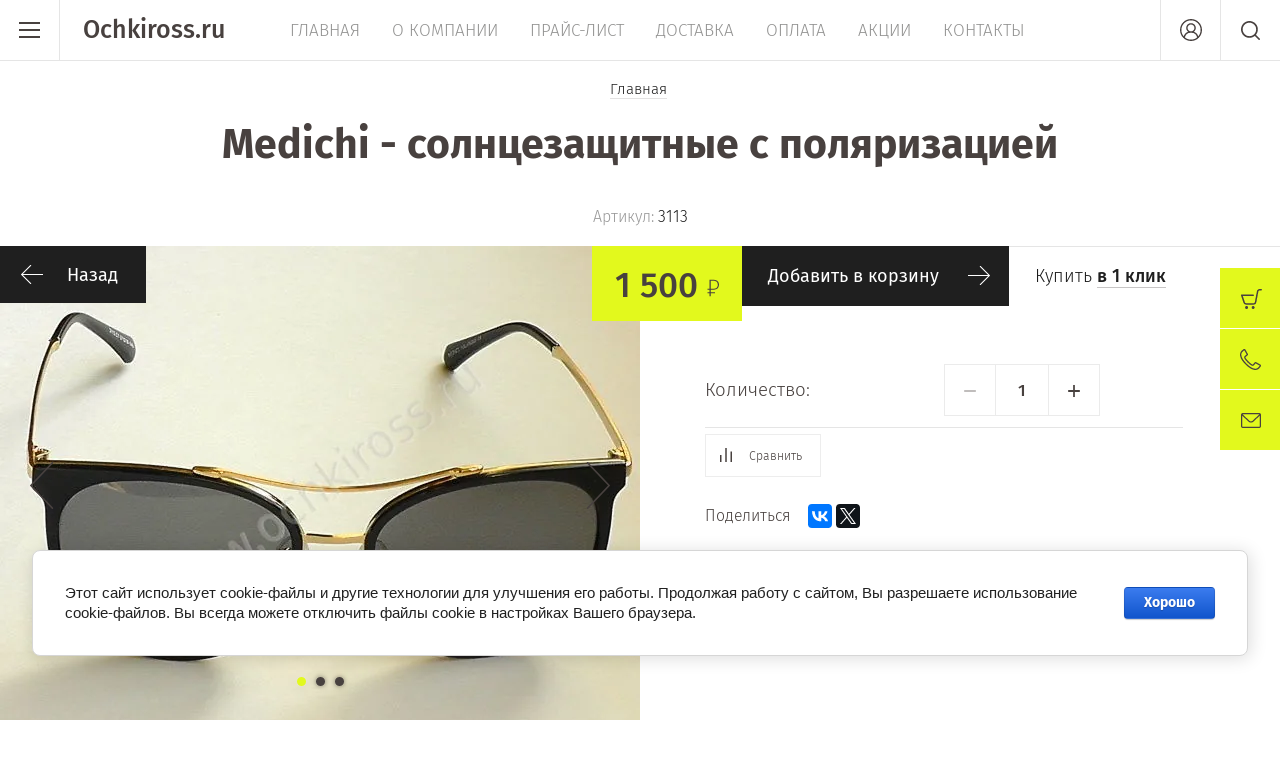

--- FILE ---
content_type: application/javascript
request_url: https://ochkiross.ru/t/v260/images/site.addons.js
body_size: 2168
content:
shop2.queue.delivery = function(){
	$('#shop2-order-delivery').find('.delivery-items').each(function() {
	    var $this = $(this);
	    if ($.trim($this.text()) == "") {
	        $this.parents('.shop2-delivery--item__tab:first').addClass('disabled');
	    }
	});
	$(document).on('change', '.map-select select', function() {
	    var $this = $(this),
	        index = $this.find('option:selected').index(),
	        pos = $this.find('option:selected').text(),
	        id = $this.val();
	
	    if (index == 0) {
	        shop2.delivery.ymapsMap.balloon.close();
	        return;
	    }
	
	    var it = shop2.delivery.ymapsMap.geoObjects.getIterator(),
	        ss;
	    while (ss = it.getNext()) {
	        for (var i = 0, len = ss.getLength(); i < len; i++) {
	            var placemark = ss.get(i);
	            if (placemark.properties.get('id') === id) {
	                placemark.options.set('iconImageHref', shop2.delivery.ymapsIconsData['selected']);
	                if (placemark.balloon.isOpen()) {
	                    placemark.balloon.close();
	                } else {
	                    placemark.balloon.open();
	                }
	                //return;
	            } else {
	                placemark.options.set('iconImageHref', shop2.delivery.ymapsIconsData['default']);
	            }
	        }
	        return;
	    }
	
	});
	
	$(".shop2-payment-options .option-type").each(function() {
	
	    if ($(this).hasClass("option-payment-systems") && $(this).hasClass("active-type")) {
	        var payment_btn = $('.shop2-payment-options .shop2-payment-btn');
	        var continue_text = $('.shop2-payment-options .shop2-payment-btn').attr('data-continue-text');
	        var pay_text = $('.shop2-payment-options .shop2-payment-btn').attr('data-pay-text');
	
	        payment_btn.text(pay_text);
	    }
	});
	
	$(document).on('click', '.shop2-cart-order-payments .options-list .option-type:not(.active-type) .option-label.payments-label', function(e) {
	    e.stopPropagation();
	    var $this = $(this),
	        groups = $(document).find('.shop2-cart-order-payments .option-type');
	
	    groups.removeClass('active-type');
	    $this.parent().addClass('active-type');
	}); // Обработка клика на полученные способы оплаты после выбора доставки
	
	$(document).on('click', '.option-label:not(.payments-label)', function(e) {
	    var $this = $(this),
	        options = $(document).find('.option-label'),
	        groups = $(document).find('.option-type'),
	        details = options.next(),
	        index = $this.parent().index();
	
	    if (e.target.nodeName != 'INPUT' && shop2.delivery.deligate && shop2.mode != 'orders') {
	        e.preventDefault();
	    }
	
	    if (shop2.delivery.ymapsMap) {
	        shop2.delivery.ymapsMap.destroy();
	        shop2.delivery.ymapsMap = null;
	    }
	    /* Deligate. Корзина. Доработка валидации поля для ввода города  /GR_Task/10 */
	    if (true) {
	        let on_shop2_btn = shop2.my.on_shop2_btn ? '.shop2-btn' : '.g-button';
	        if ($this.hasClass('ymap')) {
	            if ($(`.form-item ${on_shop2_btn}`).length) {
	                $(`.form-item ${on_shop2_btn}`).addClass('shop2-disabled');
	                $(`.order_design_five`).removeClass('hide');
	            }
	        } else {
	            if ($(`.form-item ${on_shop2_btn}.shop2-disabled`).length) {
	                $(`.form-item ${on_shop2_btn}.shop2-disabled`).removeClass('shop2-disabled');
	                $(`.order_design_five`).addClass('hide');
	            }
	        }
	    }
	    /* Deligate. Корзина. Доработка валидации поля для ввода города  /GR_Task/10 */
	    groups.removeClass('active-type');
	    $this.parent().addClass('active-type');
	    details.find('input, textarea, select').prop('disabled', true);
	    $this.next().find('input, textarea, select').prop('disabled', false);
	    if (shop2.delivery.deligate) {
	        $this.find('input:first').prop('checked', true);
	    }
	
	    if ($this.hasClass('ymap')) {
	        shop2.delivery.YmapsInit($this.data('service-code'));
	    }
	
	    if ($(".shop2-payment-options .shop2-btn").hasClass("shop2-payment-btn")) {
	
	        var payment_btn = $('.shop2-payment-options .shop2-payment-btn');
	        var continue_text = $('.shop2-payment-options .shop2-payment-btn').attr('data-continue-text');
	        var pay_text = $('.shop2-payment-options .shop2-payment-btn').attr('data-pay-text');
	
	
	        if ($this.parent().hasClass('option-payment-systems')) {
	            payment_btn.text(pay_text);
	        } else {
	            payment_btn.text(continue_text);
	        }
	    }
	
	});
	$(document).on('click', '.shop2-delivery--item__tab .tab-label', function() {
	    var groups = $(document).find('.shop2-delivery--item__tab'),
	        $this = $(this),
	        parent = $this.parents('.shop2-delivery--item__tab:first'),
	        index = parent.index();
	
	    if (parent.hasClass('disabled')) return false;
	    if (parent.hasClass('active-tab')) {
	        parent.removeClass('active-tab');
	        return;
	    }
	
	    groups.removeClass('active-tab').eq(index).addClass('active-tab');
	
	    var activeTabOffsetTop = $('.active-tab .tab-label').offset().top - 10;
	    $('html, body').animate({
	        scrollTop: activeTabOffsetTop
	    }, 800);
	    
	    $('.delivery-items input').styler('destroy');
	    
	});
	
	$(document).on("click", ".option-label:not(.payments-label)", function() {
	    var $this = $(this),
	        attach_id = $this.data("attach_id"),
	        siblings = $this.parent().siblings(".option-type"),
	        tabsSib = $this.parents('.shop2-delivery--item__tab:first').siblings();
	    $("#delivery_id_deligate").val(attach_id);
	    $("#deligate_points_fields .fields").empty();
	    $("#deligate_points_fields").hide();
	    tabsSib.find('.option-type input').prop('checked', false);
	    tabsSib.removeClass('point');
	    siblings.find('input').prop('checked', false);
	});
	
	$('#shop2-ems-calc, #shop2-edost-calc').on('click', function(e) {
	    var $this = $(this);
	    var attach_id = $this.data('attach-id');
	    var to = $('select[name=' + attach_id + '\\[to\\]]');
	    var zip = $('input[name=' + attach_id + '\\[zip\\]]');
	    var order_value = $('input[name=' + attach_id + '\\[order_value\\]]');
	
	    if (to.length == 0) {
	        to = $('#shop2-edost2-to');
	    }
	
	    e.preventDefault();
	
	    to = to.get(0) ? to.val() : '';
	    zip = zip.get(0) ? zip.val() : '';
	    order_value = order_value.prop("checked") ? 'on' : '';
	
	    shop2.delivery.calc(attach_id, 'to=' + to + '&zip=' + zip + '&order_value=' + order_value, function(d) {
	        if (!d.data && d.errstr) {
	            shop2.alert(d.errstr);
	            $('#delivery-' + attach_id + '-cost').html(0);
	        } else {
	            $('#delivery-' + attach_id + '-cost').html(d.data.cost);
	
	            if (d.data.html) {
	                $('#delivery-' + attach_id + '-html').html(d.data.html);
	                shop2.queue.edost();
	            }
	        }
	    });
	
	});
}

--- FILE ---
content_type: text/javascript
request_url: https://counter.megagroup.ru/8cbc1ae289f2520479412d27574c3dc0.js?r=&s=1280*720*24&u=https%3A%2F%2Fochkiross.ru%2Fmagazin%2Fproduct%2Fmedichi-solntsezashchitnyye-s-polyarizatsiyey-1&t=Medichi%20-%20%D1%81%D0%BE%D0%BB%D0%BD%D1%86%D0%B5%D0%B7%D0%B0%D1%89%D0%B8%D1%82%D0%BD%D1%8B%D0%B5%20%D1%81%20%D0%BF%D0%BE%D0%BB%D1%8F%D1%80%D0%B8%D0%B7%D0%B0%D1%86%D0%B8%D0%B5%D0%B9&fv=0,0&en=1&rld=0&fr=0&callback=_sntnl1769176966442&1769176966442
body_size: 93
content:
//:1
_sntnl1769176966442({date:"Fri, 23 Jan 2026 14:02:46 GMT", res:"1"})